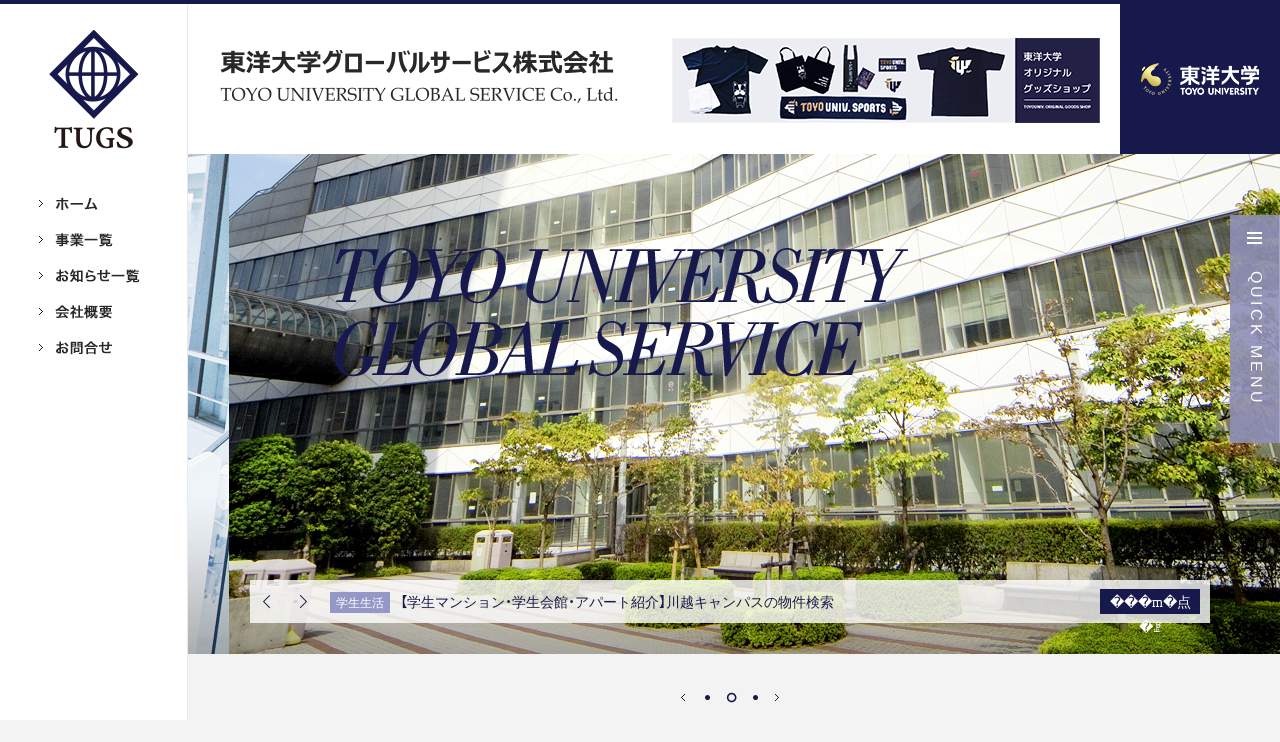

--- FILE ---
content_type: text/html; charset=UTF-8
request_url: https://www.tugs.co.jp/jv-campus_%E7%99%BB%E9%8C%B2%E3%81%BE%E3%81%A7%E3%81%AE%E6%B5%81%E3%82%8C%E3%80%88%E6%9D%B1%E6%B4%8B%E5%A4%A7%E5%AD%A6%E7%94%9F%E4%BB%A5%E5%A4%96%E3%80%89/
body_size: 49468
content:

<!DOCTYPE html>
<html lang="ja" dir="ltr">
<!--<![endif]-->
<head>
  <meta http-equiv="Content-Type" content="text/html; charset=UTF-8">
  <meta http-equiv="Content-Script-Type" content="JavaScript" />
  <meta http-equiv="Content-Style-Type" content="text/css" />
  <meta http-equiv="X-UA-Compatible" content="IE=edge" />
  <meta name="apple-mobile-web-app-capable" content="yes" />
  <meta name="apple-mobile-web-app-status-bar-style" content="black" />
    <meta name="viewport" content="width=device-width, maximum-scale=1.0, minimum-scale=0.5,user-scalable=yes,initial-scale=1.0" />
  
<meta name="keywords" content="東洋大学,東洋大学グローバルサービス,語学教育支援事業,事務受託事業,損保代理店事業,学生生活支援事業">
<meta name="description" content="東洋大学グローバルサービスは、学校法人東洋大学が100%出資する事業会社です。母校で学ぶ学生や働く教職員に取って、より良い様々なビジネスを自主創造し提供しています。">
<meta property="og:description" content="東洋大学グローバルサービスは、学校法人東洋大学が100%出資する事業会社です。母校で学ぶ学生や働く教職員に取って、より良い様々なビジネスを自主創造し提供しています。" />
    	<title>JV-Campus_登録までの流れ〈東洋大学生以外〉 | 東洋大学グローバルサービス株式会社</title>
  	<meta property="og:title" content="JV-Campus_登録までの流れ〈東洋大学生以外〉 | 東洋大学グローバルサービス株式会社" />
  


  <!--[if lt IE 9]>
  <script type="text/javascript" src="js/html5.js"></script>
  <![endif]-->
  <!-- <link rel="stylesheet" media="all" href="https://www.tugs.co.jp/wp-content/themes/tugs/css/jquery.bxslider.css" type="text/css" /> -->
  <!-- ファイルがないのでエラーが出る。コメントに -->
  <link rel="stylesheet" media="all" href="https://www.tugs.co.jp/wp-content/themes/tugs/css/import.css" type="text/css" />
  <link rel="stylesheet" href="https://cdnjs.cloudflare.com/ajax/libs/Swiper/4.2.6/css/swiper.min.css">
  <script type="text/javascript" src="https://www.tugs.co.jp/wp-content/themes/tugs/js/jquery.js"></script>
  <script type="text/javascript" src="https://www.tugs.co.jp/wp-content/themes/tugs/js/jquery.bxslider.js"></script>
  <script type="text/javascript" src="https://www.tugs.co.jp/wp-content/themes/tugs/js/top.js"></script>
  <script type="text/javascript" src="https://www.tugs.co.jp/wp-content/themes/tugs/js/jquery.tile.js"></script>
  <script type="text/javascript" src="https://cdnjs.cloudflare.com/ajax/libs/Swiper/4.2.6/js/swiper.min.js"></script>
  <script>
  // スマホとタブレットでviewportを切替え
  // $(function(){
  jQuery(function($){
    var ua = navigator.userAgent;
    if((ua.indexOf('iPhone') > 0) || ua.indexOf('iPod') > 0 || (ua.indexOf('Android') > 0 && ua.indexOf('Mobile') > 0)){
      $('head').prepend('<meta name="viewport" content="width=device-width, maximum-scale=1.0, minimum-scale=0.5,user-scalable=yes,initial-scale=1.0" />');
    } else {
      $('head').prepend('<meta name="viewport" content="width=1269px">');
    }
  });
</script>
<script>
jQuery(function($) {
  var showFlag = false;
  var topBtn = $('.js_btn_pagetop');
  topBtn.css('bottom', '-100px');
  var showFlag = false;
  $(window).scroll(function () {
    if ($(this).scrollTop() > 200) {
      if (showFlag == false) {
        showFlag = true;
        
		if($(window).width()<1020){
        topBtn.stop().animate({'bottom' : '50px'}, 400);
		}else{
        topBtn.stop().animate({'bottom' : '0'}, 400);
        }
      }
    } else {
      if (showFlag) {
        showFlag = false;
        topBtn.stop().animate({'bottom' : '-100px'}, 400);
      }
    }
  });
  topBtn.click(function () {
    $('body,html').animate({
      scrollTop: 0
    }, 500);
    return false;
  });
  // $("html,body").animate({scrollTop:$('#contact').offset().top}, 500);
});
</script>

<script>
//if(!navigator.userAgent.match(/(iPhone|iPod|Android)/)){
//  jQuery(function($) {
//    $('.cot_box p').tile();
//  });
//}
</script>




		<!-- All in One SEO 4.7.6 - aioseo.com -->
	<meta name="robots" content="max-image-preview:large" />
	<meta name="author" content="tugsuser"/>
	<link rel="canonical" href="https://www.tugs.co.jp/jv-campus_%e7%99%bb%e9%8c%b2%e3%81%be%e3%81%a7%e3%81%ae%e6%b5%81%e3%82%8c%e3%80%88%e6%9d%b1%e6%b4%8b%e5%a4%a7%e5%ad%a6%e7%94%9f%e4%bb%a5%e5%a4%96%e3%80%89/" />
	<meta name="generator" content="All in One SEO (AIOSEO) 4.7.6" />
		<meta property="og:locale" content="ja_JP" />
		<meta property="og:site_name" content="東洋大学グローバルサービス株式会社 | TOYO UNIVERSITY GLOBAL SERVICE" />
		<meta property="og:type" content="article" />
		<meta property="og:title" content="JV-Campus_登録までの流れ〈東洋大学生以外〉 | 東洋大学グローバルサービス株式会社" />
		<meta property="og:url" content="https://www.tugs.co.jp/jv-campus_%e7%99%bb%e9%8c%b2%e3%81%be%e3%81%a7%e3%81%ae%e6%b5%81%e3%82%8c%e3%80%88%e6%9d%b1%e6%b4%8b%e5%a4%a7%e5%ad%a6%e7%94%9f%e4%bb%a5%e5%a4%96%e3%80%89/" />
		<meta property="article:published_time" content="2022-05-18T09:48:57+00:00" />
		<meta property="article:modified_time" content="2022-05-18T09:48:57+00:00" />
		<meta name="twitter:card" content="summary" />
		<meta name="twitter:title" content="JV-Campus_登録までの流れ〈東洋大学生以外〉 | 東洋大学グローバルサービス株式会社" />
		<script type="application/ld+json" class="aioseo-schema">
			{"@context":"https:\/\/schema.org","@graph":[{"@type":"BreadcrumbList","@id":"https:\/\/www.tugs.co.jp\/jv-campus_%e7%99%bb%e9%8c%b2%e3%81%be%e3%81%a7%e3%81%ae%e6%b5%81%e3%82%8c%e3%80%88%e6%9d%b1%e6%b4%8b%e5%a4%a7%e5%ad%a6%e7%94%9f%e4%bb%a5%e5%a4%96%e3%80%89\/#breadcrumblist","itemListElement":[{"@type":"ListItem","@id":"https:\/\/www.tugs.co.jp\/#listItem","position":1,"name":"\u5bb6","item":"https:\/\/www.tugs.co.jp\/","nextItem":{"@type":"ListItem","@id":"https:\/\/www.tugs.co.jp\/jv-campus_%e7%99%bb%e9%8c%b2%e3%81%be%e3%81%a7%e3%81%ae%e6%b5%81%e3%82%8c%e3%80%88%e6%9d%b1%e6%b4%8b%e5%a4%a7%e5%ad%a6%e7%94%9f%e4%bb%a5%e5%a4%96%e3%80%89\/#listItem","name":"JV-Campus_\u767b\u9332\u307e\u3067\u306e\u6d41\u308c\u3008\u6771\u6d0b\u5927\u5b66\u751f\u4ee5\u5916\u3009"}},{"@type":"ListItem","@id":"https:\/\/www.tugs.co.jp\/jv-campus_%e7%99%bb%e9%8c%b2%e3%81%be%e3%81%a7%e3%81%ae%e6%b5%81%e3%82%8c%e3%80%88%e6%9d%b1%e6%b4%8b%e5%a4%a7%e5%ad%a6%e7%94%9f%e4%bb%a5%e5%a4%96%e3%80%89\/#listItem","position":2,"name":"JV-Campus_\u767b\u9332\u307e\u3067\u306e\u6d41\u308c\u3008\u6771\u6d0b\u5927\u5b66\u751f\u4ee5\u5916\u3009","previousItem":{"@type":"ListItem","@id":"https:\/\/www.tugs.co.jp\/#listItem","name":"\u5bb6"}}]},{"@type":"ItemPage","@id":"https:\/\/www.tugs.co.jp\/jv-campus_%e7%99%bb%e9%8c%b2%e3%81%be%e3%81%a7%e3%81%ae%e6%b5%81%e3%82%8c%e3%80%88%e6%9d%b1%e6%b4%8b%e5%a4%a7%e5%ad%a6%e7%94%9f%e4%bb%a5%e5%a4%96%e3%80%89\/#itempage","url":"https:\/\/www.tugs.co.jp\/jv-campus_%e7%99%bb%e9%8c%b2%e3%81%be%e3%81%a7%e3%81%ae%e6%b5%81%e3%82%8c%e3%80%88%e6%9d%b1%e6%b4%8b%e5%a4%a7%e5%ad%a6%e7%94%9f%e4%bb%a5%e5%a4%96%e3%80%89\/","name":"JV-Campus_\u767b\u9332\u307e\u3067\u306e\u6d41\u308c\u3008\u6771\u6d0b\u5927\u5b66\u751f\u4ee5\u5916\u3009 | \u6771\u6d0b\u5927\u5b66\u30b0\u30ed\u30fc\u30d0\u30eb\u30b5\u30fc\u30d3\u30b9\u682a\u5f0f\u4f1a\u793e","inLanguage":"ja","isPartOf":{"@id":"https:\/\/www.tugs.co.jp\/#website"},"breadcrumb":{"@id":"https:\/\/www.tugs.co.jp\/jv-campus_%e7%99%bb%e9%8c%b2%e3%81%be%e3%81%a7%e3%81%ae%e6%b5%81%e3%82%8c%e3%80%88%e6%9d%b1%e6%b4%8b%e5%a4%a7%e5%ad%a6%e7%94%9f%e4%bb%a5%e5%a4%96%e3%80%89\/#breadcrumblist"},"author":{"@id":"https:\/\/www.tugs.co.jp\/author\/tugsuser\/#author"},"creator":{"@id":"https:\/\/www.tugs.co.jp\/author\/tugsuser\/#author"},"datePublished":"2022-05-18T18:48:57+09:00","dateModified":"2022-05-18T18:48:57+09:00"},{"@type":"Organization","@id":"https:\/\/www.tugs.co.jp\/#organization","name":"\u6771\u6d0b\u5927\u5b66\u30b0\u30ed\u30fc\u30d0\u30eb\u30b5\u30fc\u30d3\u30b9\u682a\u5f0f\u4f1a\u793e","description":"TOYO UNIVERSITY GLOBAL SERVICE","url":"https:\/\/www.tugs.co.jp\/"},{"@type":"Person","@id":"https:\/\/www.tugs.co.jp\/author\/tugsuser\/#author","url":"https:\/\/www.tugs.co.jp\/author\/tugsuser\/","name":"tugsuser","image":{"@type":"ImageObject","@id":"https:\/\/www.tugs.co.jp\/jv-campus_%e7%99%bb%e9%8c%b2%e3%81%be%e3%81%a7%e3%81%ae%e6%b5%81%e3%82%8c%e3%80%88%e6%9d%b1%e6%b4%8b%e5%a4%a7%e5%ad%a6%e7%94%9f%e4%bb%a5%e5%a4%96%e3%80%89\/#authorImage","url":"https:\/\/secure.gravatar.com\/avatar\/b5336c4c5e320ec4dabb2b760e8261e66ba092e41cf17dc33c1e2259eb1022a7?s=96&d=mm&r=g","width":96,"height":96,"caption":"tugsuser"}},{"@type":"WebSite","@id":"https:\/\/www.tugs.co.jp\/#website","url":"https:\/\/www.tugs.co.jp\/","name":"\u6771\u6d0b\u5927\u5b66\u30b0\u30ed\u30fc\u30d0\u30eb\u30b5\u30fc\u30d3\u30b9\u682a\u5f0f\u4f1a\u793e","description":"TOYO UNIVERSITY GLOBAL SERVICE","inLanguage":"ja","publisher":{"@id":"https:\/\/www.tugs.co.jp\/#organization"}}]}
		</script>
		<!-- All in One SEO -->

<link rel='dns-prefetch' href='//www.googletagmanager.com' />
<link rel="alternate" title="oEmbed (JSON)" type="application/json+oembed" href="https://www.tugs.co.jp/wp-json/oembed/1.0/embed?url=https%3A%2F%2Fwww.tugs.co.jp%2Fjv-campus_%25e7%2599%25bb%25e9%258c%25b2%25e3%2581%25be%25e3%2581%25a7%25e3%2581%25ae%25e6%25b5%2581%25e3%2582%258c%25e3%2580%2588%25e6%259d%25b1%25e6%25b4%258b%25e5%25a4%25a7%25e5%25ad%25a6%25e7%2594%259f%25e4%25bb%25a5%25e5%25a4%2596%25e3%2580%2589%2F" />
<link rel="alternate" title="oEmbed (XML)" type="text/xml+oembed" href="https://www.tugs.co.jp/wp-json/oembed/1.0/embed?url=https%3A%2F%2Fwww.tugs.co.jp%2Fjv-campus_%25e7%2599%25bb%25e9%258c%25b2%25e3%2581%25be%25e3%2581%25a7%25e3%2581%25ae%25e6%25b5%2581%25e3%2582%258c%25e3%2580%2588%25e6%259d%25b1%25e6%25b4%258b%25e5%25a4%25a7%25e5%25ad%25a6%25e7%2594%259f%25e4%25bb%25a5%25e5%25a4%2596%25e3%2580%2589%2F&#038;format=xml" />
<style id='wp-img-auto-sizes-contain-inline-css' type='text/css'>
img:is([sizes=auto i],[sizes^="auto," i]){contain-intrinsic-size:3000px 1500px}
/*# sourceURL=wp-img-auto-sizes-contain-inline-css */
</style>
<style id='wp-block-library-inline-css' type='text/css'>
:root{--wp-block-synced-color:#7a00df;--wp-block-synced-color--rgb:122,0,223;--wp-bound-block-color:var(--wp-block-synced-color);--wp-editor-canvas-background:#ddd;--wp-admin-theme-color:#007cba;--wp-admin-theme-color--rgb:0,124,186;--wp-admin-theme-color-darker-10:#006ba1;--wp-admin-theme-color-darker-10--rgb:0,107,160.5;--wp-admin-theme-color-darker-20:#005a87;--wp-admin-theme-color-darker-20--rgb:0,90,135;--wp-admin-border-width-focus:2px}@media (min-resolution:192dpi){:root{--wp-admin-border-width-focus:1.5px}}.wp-element-button{cursor:pointer}:root .has-very-light-gray-background-color{background-color:#eee}:root .has-very-dark-gray-background-color{background-color:#313131}:root .has-very-light-gray-color{color:#eee}:root .has-very-dark-gray-color{color:#313131}:root .has-vivid-green-cyan-to-vivid-cyan-blue-gradient-background{background:linear-gradient(135deg,#00d084,#0693e3)}:root .has-purple-crush-gradient-background{background:linear-gradient(135deg,#34e2e4,#4721fb 50%,#ab1dfe)}:root .has-hazy-dawn-gradient-background{background:linear-gradient(135deg,#faaca8,#dad0ec)}:root .has-subdued-olive-gradient-background{background:linear-gradient(135deg,#fafae1,#67a671)}:root .has-atomic-cream-gradient-background{background:linear-gradient(135deg,#fdd79a,#004a59)}:root .has-nightshade-gradient-background{background:linear-gradient(135deg,#330968,#31cdcf)}:root .has-midnight-gradient-background{background:linear-gradient(135deg,#020381,#2874fc)}:root{--wp--preset--font-size--normal:16px;--wp--preset--font-size--huge:42px}.has-regular-font-size{font-size:1em}.has-larger-font-size{font-size:2.625em}.has-normal-font-size{font-size:var(--wp--preset--font-size--normal)}.has-huge-font-size{font-size:var(--wp--preset--font-size--huge)}.has-text-align-center{text-align:center}.has-text-align-left{text-align:left}.has-text-align-right{text-align:right}.has-fit-text{white-space:nowrap!important}#end-resizable-editor-section{display:none}.aligncenter{clear:both}.items-justified-left{justify-content:flex-start}.items-justified-center{justify-content:center}.items-justified-right{justify-content:flex-end}.items-justified-space-between{justify-content:space-between}.screen-reader-text{border:0;clip-path:inset(50%);height:1px;margin:-1px;overflow:hidden;padding:0;position:absolute;width:1px;word-wrap:normal!important}.screen-reader-text:focus{background-color:#ddd;clip-path:none;color:#444;display:block;font-size:1em;height:auto;left:5px;line-height:normal;padding:15px 23px 14px;text-decoration:none;top:5px;width:auto;z-index:100000}html :where(.has-border-color){border-style:solid}html :where([style*=border-top-color]){border-top-style:solid}html :where([style*=border-right-color]){border-right-style:solid}html :where([style*=border-bottom-color]){border-bottom-style:solid}html :where([style*=border-left-color]){border-left-style:solid}html :where([style*=border-width]){border-style:solid}html :where([style*=border-top-width]){border-top-style:solid}html :where([style*=border-right-width]){border-right-style:solid}html :where([style*=border-bottom-width]){border-bottom-style:solid}html :where([style*=border-left-width]){border-left-style:solid}html :where(img[class*=wp-image-]){height:auto;max-width:100%}:where(figure){margin:0 0 1em}html :where(.is-position-sticky){--wp-admin--admin-bar--position-offset:var(--wp-admin--admin-bar--height,0px)}@media screen and (max-width:600px){html :where(.is-position-sticky){--wp-admin--admin-bar--position-offset:0px}}

/*# sourceURL=wp-block-library-inline-css */
</style><style id='global-styles-inline-css' type='text/css'>
:root{--wp--preset--aspect-ratio--square: 1;--wp--preset--aspect-ratio--4-3: 4/3;--wp--preset--aspect-ratio--3-4: 3/4;--wp--preset--aspect-ratio--3-2: 3/2;--wp--preset--aspect-ratio--2-3: 2/3;--wp--preset--aspect-ratio--16-9: 16/9;--wp--preset--aspect-ratio--9-16: 9/16;--wp--preset--color--black: #000000;--wp--preset--color--cyan-bluish-gray: #abb8c3;--wp--preset--color--white: #ffffff;--wp--preset--color--pale-pink: #f78da7;--wp--preset--color--vivid-red: #cf2e2e;--wp--preset--color--luminous-vivid-orange: #ff6900;--wp--preset--color--luminous-vivid-amber: #fcb900;--wp--preset--color--light-green-cyan: #7bdcb5;--wp--preset--color--vivid-green-cyan: #00d084;--wp--preset--color--pale-cyan-blue: #8ed1fc;--wp--preset--color--vivid-cyan-blue: #0693e3;--wp--preset--color--vivid-purple: #9b51e0;--wp--preset--gradient--vivid-cyan-blue-to-vivid-purple: linear-gradient(135deg,rgb(6,147,227) 0%,rgb(155,81,224) 100%);--wp--preset--gradient--light-green-cyan-to-vivid-green-cyan: linear-gradient(135deg,rgb(122,220,180) 0%,rgb(0,208,130) 100%);--wp--preset--gradient--luminous-vivid-amber-to-luminous-vivid-orange: linear-gradient(135deg,rgb(252,185,0) 0%,rgb(255,105,0) 100%);--wp--preset--gradient--luminous-vivid-orange-to-vivid-red: linear-gradient(135deg,rgb(255,105,0) 0%,rgb(207,46,46) 100%);--wp--preset--gradient--very-light-gray-to-cyan-bluish-gray: linear-gradient(135deg,rgb(238,238,238) 0%,rgb(169,184,195) 100%);--wp--preset--gradient--cool-to-warm-spectrum: linear-gradient(135deg,rgb(74,234,220) 0%,rgb(151,120,209) 20%,rgb(207,42,186) 40%,rgb(238,44,130) 60%,rgb(251,105,98) 80%,rgb(254,248,76) 100%);--wp--preset--gradient--blush-light-purple: linear-gradient(135deg,rgb(255,206,236) 0%,rgb(152,150,240) 100%);--wp--preset--gradient--blush-bordeaux: linear-gradient(135deg,rgb(254,205,165) 0%,rgb(254,45,45) 50%,rgb(107,0,62) 100%);--wp--preset--gradient--luminous-dusk: linear-gradient(135deg,rgb(255,203,112) 0%,rgb(199,81,192) 50%,rgb(65,88,208) 100%);--wp--preset--gradient--pale-ocean: linear-gradient(135deg,rgb(255,245,203) 0%,rgb(182,227,212) 50%,rgb(51,167,181) 100%);--wp--preset--gradient--electric-grass: linear-gradient(135deg,rgb(202,248,128) 0%,rgb(113,206,126) 100%);--wp--preset--gradient--midnight: linear-gradient(135deg,rgb(2,3,129) 0%,rgb(40,116,252) 100%);--wp--preset--font-size--small: 13px;--wp--preset--font-size--medium: 20px;--wp--preset--font-size--large: 36px;--wp--preset--font-size--x-large: 42px;--wp--preset--spacing--20: 0.44rem;--wp--preset--spacing--30: 0.67rem;--wp--preset--spacing--40: 1rem;--wp--preset--spacing--50: 1.5rem;--wp--preset--spacing--60: 2.25rem;--wp--preset--spacing--70: 3.38rem;--wp--preset--spacing--80: 5.06rem;--wp--preset--shadow--natural: 6px 6px 9px rgba(0, 0, 0, 0.2);--wp--preset--shadow--deep: 12px 12px 50px rgba(0, 0, 0, 0.4);--wp--preset--shadow--sharp: 6px 6px 0px rgba(0, 0, 0, 0.2);--wp--preset--shadow--outlined: 6px 6px 0px -3px rgb(255, 255, 255), 6px 6px rgb(0, 0, 0);--wp--preset--shadow--crisp: 6px 6px 0px rgb(0, 0, 0);}:where(.is-layout-flex){gap: 0.5em;}:where(.is-layout-grid){gap: 0.5em;}body .is-layout-flex{display: flex;}.is-layout-flex{flex-wrap: wrap;align-items: center;}.is-layout-flex > :is(*, div){margin: 0;}body .is-layout-grid{display: grid;}.is-layout-grid > :is(*, div){margin: 0;}:where(.wp-block-columns.is-layout-flex){gap: 2em;}:where(.wp-block-columns.is-layout-grid){gap: 2em;}:where(.wp-block-post-template.is-layout-flex){gap: 1.25em;}:where(.wp-block-post-template.is-layout-grid){gap: 1.25em;}.has-black-color{color: var(--wp--preset--color--black) !important;}.has-cyan-bluish-gray-color{color: var(--wp--preset--color--cyan-bluish-gray) !important;}.has-white-color{color: var(--wp--preset--color--white) !important;}.has-pale-pink-color{color: var(--wp--preset--color--pale-pink) !important;}.has-vivid-red-color{color: var(--wp--preset--color--vivid-red) !important;}.has-luminous-vivid-orange-color{color: var(--wp--preset--color--luminous-vivid-orange) !important;}.has-luminous-vivid-amber-color{color: var(--wp--preset--color--luminous-vivid-amber) !important;}.has-light-green-cyan-color{color: var(--wp--preset--color--light-green-cyan) !important;}.has-vivid-green-cyan-color{color: var(--wp--preset--color--vivid-green-cyan) !important;}.has-pale-cyan-blue-color{color: var(--wp--preset--color--pale-cyan-blue) !important;}.has-vivid-cyan-blue-color{color: var(--wp--preset--color--vivid-cyan-blue) !important;}.has-vivid-purple-color{color: var(--wp--preset--color--vivid-purple) !important;}.has-black-background-color{background-color: var(--wp--preset--color--black) !important;}.has-cyan-bluish-gray-background-color{background-color: var(--wp--preset--color--cyan-bluish-gray) !important;}.has-white-background-color{background-color: var(--wp--preset--color--white) !important;}.has-pale-pink-background-color{background-color: var(--wp--preset--color--pale-pink) !important;}.has-vivid-red-background-color{background-color: var(--wp--preset--color--vivid-red) !important;}.has-luminous-vivid-orange-background-color{background-color: var(--wp--preset--color--luminous-vivid-orange) !important;}.has-luminous-vivid-amber-background-color{background-color: var(--wp--preset--color--luminous-vivid-amber) !important;}.has-light-green-cyan-background-color{background-color: var(--wp--preset--color--light-green-cyan) !important;}.has-vivid-green-cyan-background-color{background-color: var(--wp--preset--color--vivid-green-cyan) !important;}.has-pale-cyan-blue-background-color{background-color: var(--wp--preset--color--pale-cyan-blue) !important;}.has-vivid-cyan-blue-background-color{background-color: var(--wp--preset--color--vivid-cyan-blue) !important;}.has-vivid-purple-background-color{background-color: var(--wp--preset--color--vivid-purple) !important;}.has-black-border-color{border-color: var(--wp--preset--color--black) !important;}.has-cyan-bluish-gray-border-color{border-color: var(--wp--preset--color--cyan-bluish-gray) !important;}.has-white-border-color{border-color: var(--wp--preset--color--white) !important;}.has-pale-pink-border-color{border-color: var(--wp--preset--color--pale-pink) !important;}.has-vivid-red-border-color{border-color: var(--wp--preset--color--vivid-red) !important;}.has-luminous-vivid-orange-border-color{border-color: var(--wp--preset--color--luminous-vivid-orange) !important;}.has-luminous-vivid-amber-border-color{border-color: var(--wp--preset--color--luminous-vivid-amber) !important;}.has-light-green-cyan-border-color{border-color: var(--wp--preset--color--light-green-cyan) !important;}.has-vivid-green-cyan-border-color{border-color: var(--wp--preset--color--vivid-green-cyan) !important;}.has-pale-cyan-blue-border-color{border-color: var(--wp--preset--color--pale-cyan-blue) !important;}.has-vivid-cyan-blue-border-color{border-color: var(--wp--preset--color--vivid-cyan-blue) !important;}.has-vivid-purple-border-color{border-color: var(--wp--preset--color--vivid-purple) !important;}.has-vivid-cyan-blue-to-vivid-purple-gradient-background{background: var(--wp--preset--gradient--vivid-cyan-blue-to-vivid-purple) !important;}.has-light-green-cyan-to-vivid-green-cyan-gradient-background{background: var(--wp--preset--gradient--light-green-cyan-to-vivid-green-cyan) !important;}.has-luminous-vivid-amber-to-luminous-vivid-orange-gradient-background{background: var(--wp--preset--gradient--luminous-vivid-amber-to-luminous-vivid-orange) !important;}.has-luminous-vivid-orange-to-vivid-red-gradient-background{background: var(--wp--preset--gradient--luminous-vivid-orange-to-vivid-red) !important;}.has-very-light-gray-to-cyan-bluish-gray-gradient-background{background: var(--wp--preset--gradient--very-light-gray-to-cyan-bluish-gray) !important;}.has-cool-to-warm-spectrum-gradient-background{background: var(--wp--preset--gradient--cool-to-warm-spectrum) !important;}.has-blush-light-purple-gradient-background{background: var(--wp--preset--gradient--blush-light-purple) !important;}.has-blush-bordeaux-gradient-background{background: var(--wp--preset--gradient--blush-bordeaux) !important;}.has-luminous-dusk-gradient-background{background: var(--wp--preset--gradient--luminous-dusk) !important;}.has-pale-ocean-gradient-background{background: var(--wp--preset--gradient--pale-ocean) !important;}.has-electric-grass-gradient-background{background: var(--wp--preset--gradient--electric-grass) !important;}.has-midnight-gradient-background{background: var(--wp--preset--gradient--midnight) !important;}.has-small-font-size{font-size: var(--wp--preset--font-size--small) !important;}.has-medium-font-size{font-size: var(--wp--preset--font-size--medium) !important;}.has-large-font-size{font-size: var(--wp--preset--font-size--large) !important;}.has-x-large-font-size{font-size: var(--wp--preset--font-size--x-large) !important;}
/*# sourceURL=global-styles-inline-css */
</style>

<style id='classic-theme-styles-inline-css' type='text/css'>
/*! This file is auto-generated */
.wp-block-button__link{color:#fff;background-color:#32373c;border-radius:9999px;box-shadow:none;text-decoration:none;padding:calc(.667em + 2px) calc(1.333em + 2px);font-size:1.125em}.wp-block-file__button{background:#32373c;color:#fff;text-decoration:none}
/*# sourceURL=/wp-includes/css/classic-themes.min.css */
</style>
<link rel='stylesheet' id='wpsm_ac-font-awesome-front-css' href='https://www.tugs.co.jp/wp-content/plugins/responsive-accordion-and-collapse/css/font-awesome/css/font-awesome.min.css?ver=6.9' type='text/css' media='all' />
<link rel='stylesheet' id='wpsm_ac_bootstrap-front-css' href='https://www.tugs.co.jp/wp-content/plugins/responsive-accordion-and-collapse/css/bootstrap-front.css?ver=6.9' type='text/css' media='all' />
<script type="text/javascript" src="https://www.tugs.co.jp/wp-includes/js/jquery/jquery.min.js?ver=3.7.1" id="jquery-core-js"></script>
<script type="text/javascript" src="https://www.tugs.co.jp/wp-includes/js/jquery/jquery-migrate.min.js?ver=3.4.1" id="jquery-migrate-js"></script>

<!-- Site Kit によって追加された Google タグ（gtag.js）スニペット -->

<!-- Google アナリティクス スニペット (Site Kit が追加) -->
<script type="text/javascript" src="https://www.googletagmanager.com/gtag/js?id=GT-PZZHXSM" id="google_gtagjs-js" async></script>
<script type="text/javascript" id="google_gtagjs-js-after">
/* <![CDATA[ */
window.dataLayer = window.dataLayer || [];function gtag(){dataLayer.push(arguments);}
gtag("set","linker",{"domains":["www.tugs.co.jp"]});
gtag("js", new Date());
gtag("set", "developer_id.dZTNiMT", true);
gtag("config", "GT-PZZHXSM");
 window._googlesitekit = window._googlesitekit || {}; window._googlesitekit.throttledEvents = []; window._googlesitekit.gtagEvent = (name, data) => { var key = JSON.stringify( { name, data } ); if ( !! window._googlesitekit.throttledEvents[ key ] ) { return; } window._googlesitekit.throttledEvents[ key ] = true; setTimeout( () => { delete window._googlesitekit.throttledEvents[ key ]; }, 5 ); gtag( "event", name, { ...data, event_source: "site-kit" } ); } 
//# sourceURL=google_gtagjs-js-after
/* ]]> */
</script>

<!-- Site Kit によって追加された終了 Google タグ（gtag.js）スニペット -->
<link rel="https://api.w.org/" href="https://www.tugs.co.jp/wp-json/" /><link rel="alternate" title="JSON" type="application/json" href="https://www.tugs.co.jp/wp-json/wp/v2/media/19153" /><meta name="generator" content="Site Kit by Google 1.147.0" /><link rel="icon" href="https://www.tugs.co.jp/wp-content/uploads/2021/10/cropped-TUGS_logo_symbol_m-1-32x32.png" sizes="32x32" />
<link rel="icon" href="https://www.tugs.co.jp/wp-content/uploads/2021/10/cropped-TUGS_logo_symbol_m-1-192x192.png" sizes="192x192" />
<link rel="apple-touch-icon" href="https://www.tugs.co.jp/wp-content/uploads/2021/10/cropped-TUGS_logo_symbol_m-1-180x180.png" />
<meta name="msapplication-TileImage" content="https://www.tugs.co.jp/wp-content/uploads/2021/10/cropped-TUGS_logo_symbol_m-1-270x270.png" />
		<style type="text/css" id="wp-custom-css">
			img.w {
border:2px solid #c8c8c8c8;
}
img.waku {
    border: solid 1px #808080; /* 枠線のスタイル 太さ 色 */
    box-shadow: 0px 0px 5px #808080; /* 影の水平方向の距離 垂直方向の距離 ぼかしの距離 色 */
}

.videowrap {
  position: relative;
  width: 100%;
  padding-top: 56%;
}
.videowrap iframe {
  position: absolute;
  top: 0;
  right: 0;
  width: 100% !important;
  height: 100% !important;
}
		</style>
		</head>


<body class="attachment wp-singular attachment-template-default single single-attachment postid-19153 attachmentid-19153 attachment-pdf wp-theme-tugs bgColor-lightGray tmpElem">
  <div class="responsivegrid">
    <div class="aem-Grid">

      <!-- ヘッダーバー -->
      <div class="header_bar"></div>

      <!-- ヘッダー -->
      <div class="header">
        <div class="logo_medium"><a href="https://www.tugs.co.jp">東洋大学グローバルサービス株式会社</a></div>
       <div class="bn"><a href="https://toyotugsshop.official.ec/" target="_blank">東洋大学オリジナルグッズショップ</a></div>
		  <div class="right">
          <ul class="nav">

                        <li class="nav_01 on_"><span><a href="https://www.tugs.co.jp">ホーム</a></span></li>
            <li class="nav_02 on_"><span><a href="https://www.tugs.co.jp/service">事業一覧</a></span></li>
            <li class="nav_03 on_"><span><a href="https://www.tugs.co.jp/information">お知らせ一覧</a></span></li>
            <li class="nav_04 on_"><span><a href="https://www.tugs.co.jp/company">会社概要</a></span></li>
            <li class="nav_05  on_"><span><!--<a href="/contact/">-->
              <!-- <a href="mailto:info@tugs.co.jp?subject=東洋大学グルーバルサービスへのお問合せ">お問合せ</a> -->
              <a href="https://www.tugs.co.jp/inquiry">お問合せ</a>
            </span></li>

          </ul>
          <div class="toyo_logo"><a href="http://www.toyo.ac.jp/" target="_blank">東洋大学</a></div>
          <div class="sp_menu"></div>
        </div>
        	  
                  <div class="float_Header_menu">
                      <div class="_header">
                        <div class="_icon"></div>
                        <div class="_title">Quick Menu</div>
                    </div>
                    <ul class="_list">
							<li class="_item"><a href="https://www.tugs.co.jp/prospective">入学予定の方</a></li>
							<li class="_item"><a href="https://www.tugs.co.jp/students">在学生の方</a></li>
							<li class="_item"><a href="https://www.tugs.co.jp/alumni">卒業生の方</a></li>
							<li class="_item"><a href="https://www.tugs.co.jp/general">一般の方</a></li>
						</ul>
                </div>
                  <div class="float_SPHeader_menu">
                      <div class="_header">
                        <div class="_icon"></div>
                        <div class="_title">QUICK MENU</div>
                    </div>
                    <ul class="_list">
							<li class="_item"><a href="https://www.tugs.co.jp/prospective">入学予定の方</a></li>
							<li class="_item"><a href="https://www.tugs.co.jp/students">在学生の方</a></li>
							<li class="_item"><a href="https://www.tugs.co.jp/alumni">卒業生の方</a></li>
							<li class="_item"><a href="https://www.tugs.co.jp/general">一般の方</a></li>
						</ul>
                </div>
      </div>
      <!-- ヘッダーここまで -->

<body class="bgColor-lightGray tmpElem">
	<div class="responsivegrid">
		<div class="aem-Grid">

			<div id="contentsWrapper">

				<!-- �t���X�N���[�����̍��i�r -->
				<!-- フルスクリーン時の左ナビ -->

<div class="sidecontArea">
	<div class="globalNav">
		<div class="logo"><a href="https://www.tugs.co.jp">東洋大学グローバルサービス株式会社</a></div>
		<ul class="nav">
			<li class="nav_01 on_"><span><a href="https://www.tugs.co.jp">ホーム</a></span></li>
			<li class="nav_02 on_"><span><a href="https://www.tugs.co.jp/service">事業一覧</a></span>
          <ul class="subnavi">
                                <li><a href="https://www.tugs.co.jp/service/language/">語学教育支援事業</a></li>
                                <li><a href="https://www.tugs.co.jp/service/officework/">事務受託事業</a></li>
                                <li><a href="https://www.tugs.co.jp/service/insurance/">損保代理店事業</a></li>
                                <li><a href="https://www.tugs.co.jp/service/studentlife/">学生生活支援事業</a></li>
                                    </ul>  <!-- .subnavi -->
    </li>
			<li class="nav_03 on_"><span><a href="https://www.tugs.co.jp/information">お知らせ一覧</a></span></li>
			<li class="nav_04 on_"><span><a href="https://www.tugs.co.jp/company">会社概要</a></span>
        <ul class="subnavi">
          <li><a href="https://www.tugs.co.jp/company">会社概要</a></li>
          <li><a href="https://www.tugs.co.jp/policy">企業理念</a></li>
			<li><a href="https://www.tugs.co.jp/code-of-conduct">行動指針</a></li>
          <li><a href="https://www.tugs.co.jp/message">社長メッセージ</a></li>
        </ul>
      </li>
			<li class="nav_05  on_"><span><!--<a href="/contact/">-->
        <!-- <a href="mailto:info@tugs.co.jp?subject=東洋大学グルーバルサービスへのお問合せ">お問合せ</a> -->
        <a href="https://www.tugs.co.jp/inquiry">お問合せ</a>
      </span></li>
		</ul>
	</div>
</div>

<div class="sidecontArea_sp">
	<div class="globalNav">
		<ul class="nav_sp">
			<li class="nav_01 on_"><span><a href="https://www.tugs.co.jp">ホーム</a></span></li>
				<li id="spslmenu1" class="nav_02"><span class="arrow">事業一覧</span></li>

        <ul class="localnavi" style="display:none;">
            <li><span><a href="https://www.tugs.co.jp/service">事業一覧トップ</a></span></li>
                            <li><span><a href="https://www.tugs.co.jp/service/language/">語学教育支援事業</a><span></li>
                            <li><span><a href="https://www.tugs.co.jp/service/officework/">事務受託事業</a><span></li>
                            <li><span><a href="https://www.tugs.co.jp/service/insurance/">損保代理店事業</a><span></li>
                            <li><span><a href="https://www.tugs.co.jp/service/studentlife/">学生生活支援事業</a><span></li>
                        				</ul>


				<li class="nav_03 on_"><span><a href="https://www.tugs.co.jp/information">お知らせ一覧</a></span></li>
				<li id="spslmenu2" class="nav_04"><span class="arrow">会社概要</span></li>
          <ul class="localnavi" style="display: none;">
            <li><span><a href="https://www.tugs.co.jp/company">会社概要</a></span></li>
            <li><span><a href="https://www.tugs.co.jp/policy">企業理念</a></span></li>
			  <li><span><a href="https://www.tugs.co.jp/code-of-conduct">行動指針</a></span></li>
            <li><span><a href="https://www.tugs.co.jp/message">社長メッセージ</a></span></li>
          </ul>
					<li class="nav_05  on_"><span>
          <!--<a href="/contact/">-->
          <!-- <a href="mailto:info@tugs.co.jp?subject=東洋大学グルーバルサービスへのお問合せ">お問合せ</a> -->
          <a href="https://www.tugs.co.jp/inquiry">お問合せ</a>
        </span></li>
		</ul>
	</div>
</div>
<!-- フルスクリーン時の左ナビここまで -->


<script type="text/javascript">
  jQuery(document).ready(function($){

    $("#spslmenu1").on("click", function() {
      $(this).children("span").toggleClass("up");
      $(this).next("ul").slideToggle();
    });

    $("#spslmenu2").on("click", function() {
      $(this).children("span").toggleClass("up");
      $(this).next("ul").slideToggle();
    });

  });
</script>
				<!-- �t���X�N���[�����̍��i�r�����܂� -->

				<!-- �E�J���� -->
				<section id="maincontArea">

					<!-- ���C���G���A -->
					<div class="main">
						<div class="slide">
							<ul>
								<li class="slidcount01">
									<div class="copy">TOYO UNIVERCITY GLOBAL SERVICE</div>
								</li>
								<li class="slidcount02">
									<div class="copy">TOYO UNIVERCITY GLOBAL SERVICE</div>
								</li>
								<li class="slidcount03">
									<div class="copy">TOYO UNIVERCITY GLOBAL SERVICE</div>
								</li>
							</ul>
						</div>
						<div class="scroll_info">
							<div class="custom-prev"></div>
							<div class="custom-next"></div>
							<div class="swiper-container">
								<ul class="swiper-wrapper">
									  <li class="swiper-slide"><i class = "service">語学<br class="sp_only">教育</i><a href="https://www.tugs.co.jp/information/languageskillup-2025winter2/"><span>2025年度冬期外国語スキルアップ講座　追加募集のお知らせ</span></a></li>
    <li class="swiper-slide"><i class = "service">学生<br class="sp_only">生活</i><a href="https://www.tugs.co.jp/information/housing-for-students-kawagoe/"><span>【学生マンション・学生会館・アパート紹介】川越キャンパスの物件検索</span></a></li>
    <li class="swiper-slide"><i class = "oshirase">お知<br class="sp_only">らせ</i><a href="https://www.tugs.co.jp/information/recruitment_students2025-winter/"><span>【東洋大学(学部1-2年生対象)】アルバイト募集のお知らせ</span></a></li>
    <li class="swiper-slide"><i class = "service">語学<br class="sp_only">教育</i><a href="https://www.tugs.co.jp/information/2026spring_businessjapanese/"><span>★申込開始★東洋大学2026春季ビジネス日本語ポイント講座/ アドバンス講座/ BJT対策講座</span></a></li>
    <li class="swiper-slide"><i class = "service">語学<br class="sp_only">教育</i><a href="https://www.tugs.co.jp/information/languageskillup-2025winter/"><span>2025年度冬期外国語スキルアップ講座　受講生募集のお知らせ</span></a></li>
    								</ul>
							</div>
<script>
								var swiper = new Swiper('.swiper-container', {
									direction: 'horizontal',
									// �i�r�Q�[�V����
							    navigation: {
							      nextEl: '.custom-next',
							      prevEl: '.custom-prev',
							    },
									loop: true,
									speed: 1000,
									autoplay: {
										delay: 5000,
									},
									loop: true,
									slidesOffsetBefore: 10,
									spaceBetween: 0,
								});
</script>
							<div class="bt_info"><a href="https://www.tugs.co.jp/information">���m�点�ꗗ</a></div>
						</div>
					</div><!-- .main -->

					<div class="controller">
						<div class="pager_wrapper">
							<div class="arrow_left"></div>
							<div class="pager"> <a  data-slide-index="0" class="pagerbtn"></a> <a  data-slide-index="1" class="pagerbtn"></a> <a  data-slide-index="2" class="pagerbtn"></a> </div>
							<div class="arrow_right"></div>
						</div>
						<div class="bt_info"><a href="/information/">���m�点�ꗗ</a></div>
					</div>
					<!-- ���C���G���A�����܂� -->

					<div class="contArea">
						<div class="inner">
							
<!-- <div class="cot_01">
<div class="servicename">語学教育支援事業</div>
	<p><span>東洋大生、附属中学高校生、教職員、一般の方も受講できる良質な語学プログラムを提供しています。</span></p>
<div class="bt_more"><a href="/service/language/">詳細を見る</a></div>
</div> -->
		<div class="top_sp_disp cot_01" style="background: url(https://www.tugs.co.jp/wp-content/uploads/2018/05/cot_01-1.png) no-repeat; background-size: 100% auto;">
			<div class="servicename">語学教育支援事業</div>
			<p><span>東洋大生、附属中学高校生、教職員、一般の方も受講できる良質な語学プログラムを提供しています。</span></p>
			<div class="bt_more"><a href="https://www.tugs.co.jp/service/language/">詳細を見る</a></div>
		</div>
	<div class="top_pc_disp cot_01" style="background: url(https://www.tugs.co.jp/wp-content/uploads/2018/05/cot_01.png) no-repeat;">
		<div class="servicename">語学教育支援事業</div>
		<p><span>東洋大生、附属中学高校生、教職員、一般の方も受講できる良質な語学プログラムを提供しています。</span></p>
		<div class="bt_more"><a href="https://www.tugs.co.jp/service/language/">詳細を見る</a></div>
	</div>

<!-- <div class="cot_01">
<div class="servicename">語学教育支援事業</div>
	<p><span>東洋大生、附属中学高校生、教職員、一般の方も受講できる良質な語学プログラムを提供しています。</span></p>
<div class="bt_more"><a href="/service/language/">詳細を見る</a></div>
</div> -->
		<div class="top_sp_disp cot_02" style="background: url(https://www.tugs.co.jp/wp-content/uploads/2018/05/cot_04-1-598x561.png) no-repeat; background-size: 100% auto;">
			<div class="servicename">事務受託事業</div>
			<p><span>学内の事務業務の受託を通じ、教職員のサポートを行います。</span></p>
			<div class="bt_more"><a href="https://www.tugs.co.jp/service/officework/">詳細を見る</a></div>
		</div>
	<div class="top_pc_disp cot_02" style="background: url(https://www.tugs.co.jp/wp-content/uploads/2018/05/cot_04-959x443.png) no-repeat;">
		<div class="servicename">事務受託事業</div>
		<p><span>学内の事務業務の受託を通じ、教職員のサポートを行います。</span></p>
		<div class="bt_more"><a href="https://www.tugs.co.jp/service/officework/">詳細を見る</a></div>
	</div>

<!-- <div class="cot_01">
<div class="servicename">語学教育支援事業</div>
	<p><span>東洋大生、附属中学高校生、教職員、一般の方も受講できる良質な語学プログラムを提供しています。</span></p>
<div class="bt_more"><a href="/service/language/">詳細を見る</a></div>
</div> -->
		<div class="top_sp_disp cot_01" style="background: url(https://www.tugs.co.jp/wp-content/uploads/2018/05/cot_03-1.png) no-repeat; background-size: 100% auto;">
			<div class="servicename">損保代理店事業</div>
			<p><span>海外旅行保険やその他保険についての業務を行っています。</span></p>
			<div class="bt_more"><a href="https://www.tugs.co.jp/service/insurance/">詳細を見る</a></div>
		</div>
	<div class="top_pc_disp cot_01" style="background: url(https://www.tugs.co.jp/wp-content/uploads/2018/05/cot_03.png) no-repeat;">
		<div class="servicename">損保代理店事業</div>
		<p><span>海外旅行保険やその他保険についての業務を行っています。</span></p>
		<div class="bt_more"><a href="https://www.tugs.co.jp/service/insurance/">詳細を見る</a></div>
	</div>

<!-- <div class="cot_01">
<div class="servicename">語学教育支援事業</div>
	<p><span>東洋大生、附属中学高校生、教職員、一般の方も受講できる良質な語学プログラムを提供しています。</span></p>
<div class="bt_more"><a href="/service/language/">詳細を見る</a></div>
</div> -->
		<div class="top_sp_disp cot_02" style="background: url(https://www.tugs.co.jp/wp-content/uploads/2018/05/cot_02-2-598x561.png) no-repeat; background-size: 100% auto;">
			<div class="servicename">学生生活支援事業</div>
			<p><span>安心、充実した学生生活に向けて、サポートを行います。</span></p>
			<div class="bt_more"><a href="https://www.tugs.co.jp/service/studentlife/">詳細を見る</a></div>
		</div>
	<div class="top_pc_disp cot_02" style="background: url(https://www.tugs.co.jp/wp-content/uploads/2018/05/cot_02-1-959x443.png) no-repeat;">
		<div class="servicename">学生生活支援事業</div>
		<p><span>安心、充実した学生生活に向けて、サポートを行います。</span></p>
		<div class="bt_more"><a href="https://www.tugs.co.jp/service/studentlife/">詳細を見る</a></div>
	</div>
<style type="text/css">
  .top_sp_disp{
    display:none;
  }
  .top_pc_disp {
    display: block;
  }
  @media screen and (max-width: 1020px) {
    .top_sp_disp{
      display:block;
    }
    .top_pc_disp {
      display: none!important;
    }
  }
</style>
							<div class="info">
								<div class="bgimg_info"></div>
								<div class="linkall"><!--<a href="/info/">���m�点�ꗗ</a>--></div>
								<div class="tit">
									<h2>���m�点</h2>
								</div>
								<div class="info_wrap">
									<dl>
											<dt>2026/01/19<i class="service">語学教育</i></dt><dd><a href="https://www.tugs.co.jp/information/languageskillup-2025winter2/"><span>2025年度冬期外国語スキルアップ講座　追加募集のお知らせ</span></a></dd>
	<dt>2026/01/16<i class="service">学生生活</i></dt><dd><a href="https://www.tugs.co.jp/information/housing-for-students-kawagoe/"><span>【学生マンション・学生会館・アパート紹介】川越キャンパスの物件検索</span></a></dd>
	<dt>2026/01/13<i class="oshirase">お知らせ</i></dt><dd><a href="https://www.tugs.co.jp/information/recruitment_students2025-winter/"><span>【東洋大学(学部1-2年生対象)】アルバイト募集のお知らせ</span></a></dd>
	<dt>2026/01/07<i class="service">語学教育</i></dt><dd><a href="https://www.tugs.co.jp/information/2026spring_businessjapanese/"><span>★申込開始★東洋大学2026春季ビジネス日本語ポイント講座/ アドバンス講座/ BJT対策講座</span></a></dd>
	<dt>2026/01/05<i class="service">語学教育</i></dt><dd><a href="https://www.tugs.co.jp/information/languageskillup-2025winter/"><span>2025年度冬期外国語スキルアップ講座　受講生募集のお知らせ</span></a></dd>
										<!-- <dt>2018/04/27<i class="service">��w����</i></dt>
										<dd><a href="/service/language/"><span>��w����x�����Ƃ��J�n���܂����B</span></a></dd>
										<dt>2018/04/27<i class="service">�w���x��</i></dt>
										<dd><a href="/service/studentlife/"><span>�w�������x�����Ƃ��J�n���܂����B</span></a></dd>
										<dt>2018/04/27<i class="service">���ۑ㗝</i></dt>
										<dd><a href="/service/insurance/"><span>���ۑ㗝���Ƃ��J�n���܂����B</span></a></dd>
										<dt>2018/04/27<i class="service">�������</i></dt>
										<dd><a href="/service/officework/"><span>����������Ƃ��J�n���܂����B</span></a></dd>
										<dt>2018/03/23<i class="oshirase">���m�点</i></dt>
										<dd><span>�z�[���y�[�W�����J���܂����B</span></dd> -->
									</dl>
								</div>
							</div>
              <div class="bn_slide">
                <div class="bnarrow_left"></div>
                <div class="bn_outer">
                  <div class="bn_inner">
                    <ul>
                      <li><a href="http://www.toyo.ac.jp/site/himeji-enter/" target="_blank">
                        <p class="bn01"></p>
                        </a></li>
                      <li><a href="http://www.toyo.ac.jp/site/ushiku-enter/" target="_blank">
                        <p class="bn02"></p>
                        </a></li>
                      <li><a href="https://www.toyo.ac.jp/site/toyodaikeihoku/" target="_blank">
                        <p class="bn03"></p>
                        </a></li>
                      <li><a href="http://www.toyo.ac.jp/site/keihoku-kdg/" target="_blank">
                        <p class="bn04"></p>
                        </a></li>
             <li><a href="http://www.toyo.ac.jp/" target="_blank">
                        <p class="bn05"></p>
                        </a></li>
                    </ul>
                  </div>
                </div>
                <div class="bnarrow_right"></div>
              </div>
            </div>

						<div id="contact" class="contact">
	<div class="contact_inner bottom">
		<div class="bottom_img"></div>
		<div class="tit">
			<h2>お問合せ</h2>
		</div>
		<div class="cont_wrap">
			<p>弊社へのご質問、<br class="sp_only">
				ご要望は下記よりお問い合わせください。</p>
				<div class="cont_box"> E-mail :
          <a href="mailto:info@tugs.co.jp?subject=東洋大学グルーバルサービスへのお問合せ">info@tugs.co.jp</a>
          <br>
					電話：03-3945-4261 </div>
					<div class="cont_form"><a href="https://www.tugs.co.jp/inquiry">フォームからのお問い合わせはこちら</a></div>
				</div>
			</div>
		</div>
		<div class="footer_link">
			<div class="footer_inner">
				<ul>
					<li><a href="https://www.tugs.co.jp">ホーム</a></li>
					<li><a href="https://www.tugs.co.jp/service">事業一覧</a></li>
					<li><a href="https://www.tugs.co.jp/information">お知らせ一覧</a></li>
					<li><a href="https://www.tugs.co.jp/company">会社概要</a></li>
					<li><a href="https://www.tugs.co.jp/about">このサイトについて</a></li>
					<li><a href="https://www.tugs.co.jp/privacypolicy">個人情報の取扱について</a></li>
				</ul>
				<div class="sp_only toyo_link"><a href="http://www.toyo.ac.jp/" class="blank" target="_blank">東洋大学ホームページ</a></div>
			</div>
		</div>


        	<!-- フロントページ以外のスライダーはこの位置-->
      <!-- スライダー -->
      <div class="bn_slide bottom">
            <div class="bnarrow_left"></div>
            <div class="bn_outer">
              <div class="bn_inner">
                <ul>
                  <li><a href="http://www.toyo.ac.jp/himeji/" target="_blank">
                    <p class="bn01"></p>
                    </a></li>
                  <li><a href="http://www.toyo.ac.jp/ushiku/" target="_blank">
                    <p class="bn02"></p>
                    </a></li>
                  <li><a href="https://www.toyo.ac.jp/toyodaikeihoku/" target="_blank">
                    <p class="bn03"></p>
                    </a></li>
                  <li><a href="http://www.toyo.ac.jp/keihoku-kdg/" target="_blank">
                    <p class="bn04"></p>
                    </a></li>
                  <li><a href="http://www.toyo.ac.jp/" target="_blank">
                    <p class="bn05"></p>
                    </a></li>
                </ul>
              </div>
            </div>
            <div class="bnarrow_right"></div>
          </div>
          <!-- スライダーここまで -->
    

  		<div class="footer">
  			<!-- <div class="foot_logo"></div> -->
			<div class="copy">Copyright © Toyo University Global Service. All Rights Reserved.</div>
		</div>
	</div>
</section>
<!-- 右カラムここまで -->
</div>
</div>
</div>
<div class="btn_pagetop js_btn_pagetop" style="bottom: 0px;"><a href="#top"></a> </div>
<script type="speculationrules">
{"prefetch":[{"source":"document","where":{"and":[{"href_matches":"/*"},{"not":{"href_matches":["/wp-*.php","/wp-admin/*","/wp-content/uploads/*","/wp-content/*","/wp-content/plugins/*","/wp-content/themes/tugs/*","/*\\?(.+)"]}},{"not":{"selector_matches":"a[rel~=\"nofollow\"]"}},{"not":{"selector_matches":".no-prefetch, .no-prefetch a"}}]},"eagerness":"conservative"}]}
</script>
<script type="text/javascript" src="https://www.tugs.co.jp/wp-content/plugins/responsive-accordion-and-collapse/js/accordion-custom.js?ver=6.9" id="call_ac-custom-js-front-js"></script>
<script type="text/javascript" src="https://www.tugs.co.jp/wp-content/plugins/responsive-accordion-and-collapse/js/accordion.js?ver=6.9" id="call_ac-js-front-js"></script>
</body>
</html>


--- FILE ---
content_type: application/javascript
request_url: https://www.tugs.co.jp/wp-content/themes/tugs/js/top.js
body_size: 3207
content:
$(function () {
	
	
	$(function(){
	setTimeout(function(){
		$('.float_Header_menu').removeClass('active');
		$('.float_SPHeader_menu').removeClass('active');
	},5000);
	
    $(".float_SPHeader_menu").on("click", function() {
    	
    if($(this).hasClass("active")){
		$('.float_SPHeader_menu').removeClass('active');
    
    
	}else{
		$('.float_SPHeader_menu').addClass('active');
	}
    });
});

/*	$(window).on('load resize', function() {
    naviheight = 70;
    var wH = $(window).height();
    var divH = $('body').innerHeight();
    if ($('#conf').css('display') != 'block') {
	    if(wH < divH){
	    	$('#maincontArea').css('height',(wH-naviheight)+'px');
	    }
    }else{
	    	$('#maincontArea').css('height','auto');

    }
});*/




        //SPアコーディオン
        $(".header .sp_menu").on("click", function() {
            $('.sidecontArea_sp').slideToggle();
            $(this).toggleClass("open");
        });

});

// SLIDER
tssettings1 = {
	auto:true,
	pauseOnHover: true,
	autoHover:true,
	infiniteLoop:true,
	speed:500,
	pause:8000,
	touchEnabled:true,
	minSlides:1,
	maxSlides:1,
	moveSlides:1,
	slideMargin:0,
	responsive:true,
	prevSelector:'.arrow_left',
	nextSelector:'.arrow_right',
	useCSS:false,
	pagerCustom: '.pager'
};
bannerssettings_pc = {
	slideWidth:240,
	slideMargin:0,
	auto:true,
	pauseOnHover: true,
	autoHover:true,
	useCSS:false,
	infiniteLoop:true,
	speed:500,
	pause:8000,
	touchEnabled:false,
	minSlides:1,
	maxSlides:3,
	moveSlides:1,
	responsive:true,
	prevSelector:'.bnarrow_left',
	nextSelector:'.bnarrow_right',
	pager:false,
};
bannerssettings_sp = {
	auto:true,
	pauseOnHover: true,
	autoHover:true,
	useCSS:false,
	infiniteLoop:true,
	speed:500,
	pause:8000,
	touchEnabled:true,
	hideControlOnEnd: false,
	controls: true,
	minSlides:1,
	maxSlides:1,
	moveSlides:1,
	slideMargin:0,
	responsive:true,
	prevSelector:'.bnarrow_left',
	nextSelector:'.bnarrow_right',
	pager:false,
};


$(function () {

	if($('.slide').length){
		$(document).ready(function(){
			topslider = $('.slide ul').bxSlider(tssettings1);
		});
	};

	if($('.bn_inner').length){
		$(document).ready(function(){
			if($(window).width()<599){
				bannerslider = $('.bn_inner ul').bxSlider(bannerssettings_sp);
			}else{
				bannerslider = $('.bn_inner ul').bxSlider(bannerssettings_pc);
			}
		});
		$(window).resize(function(){
			bannerslider.destroySlider();
			if($(window).width()<599){
				bannerslider = $('.bn_inner ul').bxSlider(bannerssettings_sp);
			}else{
				bannerslider = $('.bn_inner ul').bxSlider(bannerssettings_pc);
			}
			bannerslider.reloadSlider();
		});
	};
});



// scrollTop
$.easing.quart = function (x, t, b, c, d) {
    return -c * ((t=t/d-1)*t*t*t - 1) + b;
};

$(document).ready(function(){
    jQuery('a[href*=#]').click(function() {
    if (location.pathname.replace(/^\//,'') == this.pathname.replace(/^\//,'') && location.hostname == this.hostname) {
        var $target = jQuery(this.hash);
        $target = $target.length && $target || $('[name=' + this.hash.slice(1) +']');
            if ($target.length) {

                var targetOffset = ($target.offset().top);
                $('html,body').animate({ scrollTop: targetOffset }, 2000, 'quart');
                return false;
            }
        }
    });
});
